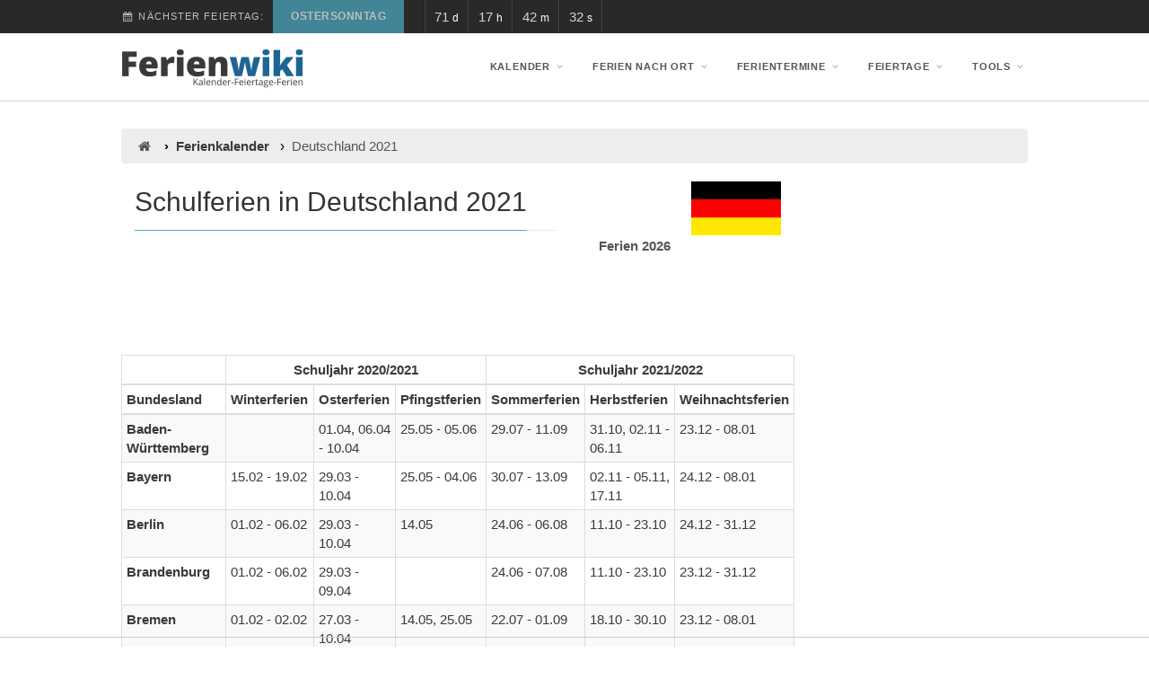

--- FILE ---
content_type: text/html; charset=utf-8
request_url: https://www.ferienwiki.at/ferienkalender/2021/de
body_size: 33108
content:
<!DOCTYPE html>
<html lang="de_AT">
<head>
  <meta charset="utf-8"/>
  <meta name="viewport" content="width=device-width, initial-scale=1">
  <meta name="description" content="Termine landesweit zu Schulferien Deutschland für das Jahr 2021 auf Ferienwiki.at, dem Auskunftsportal zu Feiertagen, Kalendern und Ferienterminen.">
  <meta name="keywords" content="Ferienkalender 2021, Ferientermine 2021, Schulferien 2021">
  <meta name="msvalidate.01" content="580B7408B71756420765C7F37E7CCD56"/>
  <meta name="robots" content="index, follow"/>
  <link rel="canonical" href="
    https://www.ferienwiki.de/ferienkalender/2021/de
"/>
  <link rel="icon" type="image/x-icon" href="/assets/favicon-0ce907abc49e54345b0c987e6704d9210f6d94870bde73d46ee81d0918c21bfe.ico" />
  <title>Schulferien 2021 in Deutschland - Ferienwiki</title>
  <link rel="stylesheet" href="/assets/application-2a80ce04bfa97522bf300a8abda29c29fff053612a8030e61c6a93b8b394ac42.css" media="all" />
  
  <meta name="csrf-param" content="authenticity_token" />
<meta name="csrf-token" content="ZyZEgsX3jwncEJ5tvUDU-U7hNRWC7jYyF7OpjRhYdsFAKL5dYIT8ow19ZlFmoRFI3OjT2F_7-_3HjODAAGMJLQ" />
    <script src="https://tags.refinery89.com/ferienwikiat.js" async></script>

  <!-- Google Tag Manager @formatter:off -->
<script>
    window.dataLayer = window.dataLayer || [];
    function gtag() { dataLayer.push(arguments); }
    gtag('consent', 'default', {
        'ad_user_data': 'denied',
        'ad_personalization': 'denied',
        'ad_storage': 'denied',
        'analytics_storage': 'denied'
    });
    gtag('consent', 'update', {
        'ad_user_data': 'granted',
        'ad_personalization': 'granted',
        'ad_storage': 'granted',
        'analytics_storage': 'granted'
    });
</script>
<script>(function(w,d,s,l,i){w[l]=w[l]||[];w[l].push({'gtm.start':
        new Date().getTime(),event:'gtm.js'});var f=d.getElementsByTagName(s)[0],
    j=d.createElement(s),dl=l!='dataLayer'?'&l='+l:'';j.async=true;j.src=
    'https://www.googletagmanager.com/gtm.js?id='+i+dl;f.parentNode.insertBefore(j,f);
})(window,document,'script','dataLayer','GTM-5TCN4J');</script>
<!-- End Google Tag Manager @formatter:on -->

  <script>window.pushMST_config = {"vapidPK": "BBCnmibbDf7NNvjuEnZJhdVpZrSfVVBbBABMnNzIKNQjyi-C4zBZf_8PfrrWYNrMA_OjONY5icwBK2TQAwOzx_k", "enableOverlay": true, "swPath": "/sw.js", "i18n": {}};
var pushmasterTag = document.createElement('script');
pushmasterTag.src = "https://cdn.pushmaster-cdn.xyz/scripts/publishers/66b49aa2568f4700088fc3f3/SDK.js";
pushmasterTag.setAttribute('defer', '');

var firstScriptTag = document.getElementsByTagName('script')[0];
firstScriptTag.parentNode.insertBefore(pushmasterTag, firstScriptTag);
</script>

</head>
<body class="home">
<!-- Google Tag Manager (noscript) @formatter:off -->
<noscript><iframe src="https://www.googletagmanager.com/ns.html?id=GTM-5TCN4J" height="0" width="0"
                  style="display:none;visibility:hidden"></iframe></noscript>
<!-- End Google Tag Manager (noscript) @formatter:on -->

<div class="body">
  
<!-- Start Site Header -->
<header class="" style="border-bottom: 1px solid lightgray;">
  <div class="top-header hidden-xs">
    <div class="container">
      <div class="row">
        <div class="col-md-9">
            <div class="upcoming-event-bar">
              <h4><i class="fa fa-calendar"></i> Nächster Feiertag:
                <div class="top-menu">
                  <a href="https://www.ferienwiki.at/feiertage/ostersonntag">Ostersonntag</a>
                </div>
              </h4>
              <div id="counter" class="counter" data-date="2026-04-05 00:00:00 UTC">
                <div class="timer-col"><span id="days"></span> <span class="timer-type">d</span></div>
                <div class="timer-col"><span id="hours"></span> <span class="timer-type">h</span></div>
                <div class="timer-col"><span id="minutes"></span> <span class="timer-type">m</span></div>
                <div class="timer-col"><span id="seconds"></span> <span class="timer-type">s</span></div>
              </div>
            </div>
        </div>
      </div>
    </div>
  </div>
  <div class="lower-header">
    <div class="container for-navi">
      <div class="row">
        <div class="col-md-4 col-sm-6 col-xs-8">
          <div class="logo">
            <a href="https://www.ferienwiki.at/">
              <img alt="Logo ferienwiki.at" name="Startseite ferienwiki.at" src="/assets/logo-10eecc4cbb091f6e92b36bbd8c3bf3b55848f44ca62afee7f4cf2405214327cf.png?v=2" />
</a>          </div>
        </div>
        <!-- Main Navigation -->
        <div class="col-md-8 col-sm-6 col-xs-4">
          <nav class="main-navigation">
            <ul class="sf-menu">
              <li><a href="https://www.ferienwiki.at/jahreskalender/2026/at">Kalender</a>
                <ul>
                  <li><a href="https://www.ferienwiki.at/jahreskalender/2026/at">Jahreskalender Feiertage 2026</a></li>
                  <li><a href="https://www.ferienwiki.at/jahreskalender/2027/at">Jahreskalender Feiertage 2027</a></li>
                  <li><a href="https://www.ferienwiki.at/kalenderwochen/2026">Kalenderwochen 2026 - KW 2026</a></li>
                  <li><a href="https://www.ferienwiki.at/kalenderwochen/2027">Kalenderwochen 2027 - KW 2027</a></li>
                    <li><a href="https://www.ferienwiki.at/jahreskalender/2026/de">Jahreskalender Deutschland Feiertage 2026</a></li>
                    <li><a href="https://www.ferienwiki.at/jahreskalender/2027/de">Jahreskalender Deutschland Feiertage 2027</a></li>
                    <li><a href="https://www.ferienwiki.at/jahreskalender/2026/ch">Jahreskalender Schweiz Feiertage 2026</a></li>
                    <li><a href="https://www.ferienwiki.at/jahreskalender/2027/ch">Jahreskalender Schweiz Feiertage 2027</a></li>
                </ul>
              </li>

              <li class="hidden-md hidden-lg">
                <a href="https://www.ferienwiki.at/ferienkalender/2026/at">Ferien nach Ort</a>
                <ul>
                  <li><a href="https://www.ferienwiki.at/ferienkalender/2026/at">Landesweit</a></li>
                      <li><a href="https://www.ferienwiki.at/ferientermine/at/burgenland">Burgenland</a></li>
                      <li><a href="https://www.ferienwiki.at/ferientermine/at/kaernten">Kärnten</a></li>
                      <li><a href="https://www.ferienwiki.at/ferientermine/at/niederoesterreich">Niederösterreich</a></li>
                      <li><a href="https://www.ferienwiki.at/ferientermine/at/oberoesterreich">Oberösterreich</a></li>
                      <li><a href="https://www.ferienwiki.at/ferientermine/at/salzburg">Salzburg</a></li>
                      <li><a href="https://www.ferienwiki.at/ferientermine/at/steiermark">Steiermark</a></li>
                      <li><a href="https://www.ferienwiki.at/ferientermine/at/tirol">Tirol</a></li>
                      <li><a href="https://www.ferienwiki.at/ferientermine/at/vorarlberg">Vorarlberg</a></li>
                      <li><a href="https://www.ferienwiki.at/ferientermine/at/wien">Wien</a></li>
                </ul>
              </li>
              <li class="hidden-md hidden-lg">
                <a href="#">Andere Länder</a>
                <ul>
                    <li><a href="https://www.ferienwiki.at/ferienkalender/2026/de">Deutschland</a></li>
                    <li><a href="https://www.ferienwiki.at/ferienkalender/2026/ch">Schweiz</a></li>
                </ul>
              </li>

              <li class="megamenu hidden-xs hidden-sm">
                <a href="https://www.ferienwiki.at/ferienkalender/2026/at">Ferien nach Ort</a>

                <ul class="dropdown" style="display: none; left: -495px;">
                  <li class="">
                    <div class="megamenu-container container">
                      <div class="row">
                        <div class="col-md-6"><span class="megamenu-sub-title">Österreich</span>
                          <ul class="sub-menu" style="left: -495px;">
                            <li><a href="https://www.ferienwiki.at/ferienkalender/2026/at">Landesweit</a></li>
                                <li><a href="https://www.ferienwiki.at/ferientermine/at/burgenland">Burgenland</a></li>
                                <li><a href="https://www.ferienwiki.at/ferientermine/at/kaernten">Kärnten</a></li>
                                <li><a href="https://www.ferienwiki.at/ferientermine/at/niederoesterreich">Niederösterreich</a></li>
                                <li><a href="https://www.ferienwiki.at/ferientermine/at/oberoesterreich">Oberösterreich</a></li>
                                <li><a href="https://www.ferienwiki.at/ferientermine/at/salzburg">Salzburg</a></li>
                                <li><a href="https://www.ferienwiki.at/ferientermine/at/steiermark">Steiermark</a></li>
                                <li><a href="https://www.ferienwiki.at/ferientermine/at/tirol">Tirol</a></li>
                                <li><a href="https://www.ferienwiki.at/ferientermine/at/vorarlberg">Vorarlberg</a></li>
                                <li><a href="https://www.ferienwiki.at/ferientermine/at/wien">Wien</a></li>
                          </ul>
                        </div>
                        <div class="col-md-6">
                          <span class="megamenu-sub-title">Andere Länder</span>
                          <ul class="sub-menu" style="left: -495px;">
                              <li><a href="https://www.ferienwiki.at/ferienkalender/2026/de">Deutschland</a></li>
                              <li><a href="https://www.ferienwiki.at/ferienkalender/2026/ch">Schweiz</a></li>
                          </ul>
                        </div>
                      </div>
                    </div>
                  </li>
                </ul>
              </li>
              <li>
                <a href="https://www.ferienwiki.at/ferienkalender/2026/at">Ferientermine</a>
                <ul>
                      <li>
                        <a href="https://www.ferienwiki.at/ferientermine/2026/at/semester">Semesterferien 2026</a>
                      </li>
                      <li>
                        <a href="https://www.ferienwiki.at/ferientermine/2026/at/osterferien">Osterferien 2026</a>
                      </li>
                      <li>
                        <a href="https://www.ferienwiki.at/ferientermine/2026/at/pfingstferien">Pfingstferien 2026</a>
                      </li>
                      <li>
                        <a href="https://www.ferienwiki.at/ferientermine/2026/at/sommerferien">Sommerferien 2026</a>
                      </li>
                      <li>
                        <a href="https://www.ferienwiki.at/ferientermine/2026/at/weihnachtsferien">Weihnachtsferien 2026</a>
                      </li>
                      <li>
                        <a href="https://www.ferienwiki.at/ferientermine/2026/at/herbstferien">Herbstferien 2026</a>
                      </li>
                  <li>
                    <hr class="dropdown-divider">
                  </li>
                      <li>
                        <a class="dropdown-item" href="https://www.ferienwiki.at/ferientermine/2027/at/semester">Semesterferien 2027</a>
                      </li>
                      <li>
                        <a class="dropdown-item" href="https://www.ferienwiki.at/ferientermine/2027/at/osterferien">Osterferien 2027</a>
                      </li>
                      <li>
                        <a class="dropdown-item" href="https://www.ferienwiki.at/ferientermine/2027/at/pfingstferien">Pfingstferien 2027</a>
                      </li>
                      <li>
                        <a class="dropdown-item" href="https://www.ferienwiki.at/ferientermine/2027/at/sommerferien">Sommerferien 2027</a>
                      </li>
                      <li>
                        <a class="dropdown-item" href="https://www.ferienwiki.at/ferientermine/2027/at/weihnachtsferien">Weihnachtsferien 2027</a>
                      </li>
                      <li>
                        <a class="dropdown-item" href="https://www.ferienwiki.at/ferientermine/2027/at/herbstferien">Herbstferien 2027</a>
                      </li>
                </ul>
              </li>
              <li><a href="https://www.ferienwiki.at/feiertage/2026/at">Feiertage</a>
                <ul>
                    <li><a href="https://www.ferienwiki.at/feiertage/2026/at">Feiertage 2026</a></li>
                    <li><a href="https://www.ferienwiki.at/feiertage/2027/at">Feiertage 2027</a></li>
                      <li><a href="https://www.ferienwiki.at/feiertage/2026/de">Feiertage Deutschland 2026</a></li>
                      <li><a href="https://www.ferienwiki.at/feiertage/2027/de">Feiertage Deutschland 2027</a></li>
                      <li><a href="https://www.ferienwiki.at/feiertage/2026/ch">Feiertage Schweiz 2026</a></li>
                      <li><a href="https://www.ferienwiki.at/feiertage/2027/ch">Feiertage Schweiz 2027</a></li>
                </ul>
              </li>

              <li class="hidden-md hidden-lg">
                <a href="https://www.ferienwiki.at/tools">Tools</a>
                <ul>
                  <li><a href="https://www.ferienwiki.at/tools/arbeitszeitrechner">Arbeitszeit berechnen</a></li>
                  <li><a href="https://www.ferienwiki.at/tools/arbeitstagerechner">Arbeitstage berechnen</a></li>
                  <li><a href="https://www.ferienwiki.at/tools/ferienueberschneidungsrechner">Überschneidungsrechner</a></li>
                  <li><a href="https://www.ferienwiki.at/tools/brueckentagerechner">Brückentage berechnen</a></li>
                  <li><a href="https://www.ferienwiki.at/tools/werktagerechner">Werktage berechnen</a></li>
                  <li><a href="https://www.ferienwiki.at/tools/urlaubstagerechner">Urlaubstage berechnen</a></li>
                  <li><a href="https://www.ferienwiki.at/tools/stundenrechner">Stunden berechnen</a></li>
                  <li><a href="https://www.ferienwiki.at/tools/datumsrechner">Datum berechnen</a></li>

                    <li><a href="https://www.ferienwiki.at/feriendichte/2026/at">Feriendichte 2026</a></li>

                  <li><a href="https://www.ferienwiki.at/exports/at">ICS Export</a></li>
                  <li><a href="https://www.ferienwiki.at/tools/kalender_konfigurator">Kalender selbst erstellen</a></li>

                  <li><a href="https://www.ferienwiki.at/tools/widgets">Kalender Widgets</a></li>
                </ul>

              </li>

              <li class="hidden-md hidden-lg">
                <span>Zeitzonen</span>
                <ul>
                  <li><a href="https://www.ferienwiki.at/zeitzonen/europa">Europa</a></li>
                  <li><a href="https://www.ferienwiki.at/zeitzonen/asien">Asien</a></li>
                  <li><a href="https://www.ferienwiki.at/zeitzonen/nordamerika">Nordamerika</a></li>
                  <li><a href="https://www.ferienwiki.at/zeitzonen/suedamerika">Südamerika</a></li>
                  <li><a href="https://www.ferienwiki.at/zeitzonen/afrika">Afrika</a></li>
                  <li><a href="https://www.ferienwiki.at/zeitzonen/australien">Australien</a></li>
                </ul>

              </li>

              <li class="megamenu hidden-xs hidden-sm">
                <a href="https://www.ferienwiki.at/tools">Tools</a>

                <ul class="dropdown" style="display: none; left: -495px;">
                  <li class="">
                    <div class="megamenu-container container">
                      <div class="row">
                        <div class="col-md-3"><span class="megamenu-sub-title">Übersichten</span>
                          <ul class="sub-menu" style="left: -495px;">
                              <li><a href="https://www.ferienwiki.at/feriendichte/2026/at">Feriendichte 2026</a></li>
                              <li><a href="https://www.ferienwiki.at/brueckentage/2026/at">Brückentage 2026</a></li>
                          </ul>
                        </div>
                        <div class="col-md-3">
                          <span class="megamenu-sub-title">Berechnungen</span>
                          <ul class="sub-menu" style="left: -495px;">
                            <li><a href="https://www.ferienwiki.at/tools/arbeitszeitrechner">Arbeitszeit berechnen</a></li>
                            <li><a href="https://www.ferienwiki.at/tools/arbeitstagerechner">Arbeitstage berechnen</a></li>
                            <li><a href="https://www.ferienwiki.at/tools/ferienueberschneidungsrechner">Überschneidungsrechner</a></li>
                            <li><a href="https://www.ferienwiki.at/tools/brueckentagerechner">Brückentage berechnen</a></li>
                            <li><a href="https://www.ferienwiki.at/tools/werktagerechner">Werktage berechnen</a></li>
                            <li><a href="https://www.ferienwiki.at/tools/urlaubstagerechner">Urlaubstage berechnen</a></li>
                            <li><a href="https://www.ferienwiki.at/tools/stundenrechner">Stunden berechnen</a></li>
                            <li><a href="https://www.ferienwiki.at/tools/datumsrechner">Datum berechnen</a></li>
                          </ul>
                        </div>
                        <div class="col-md-3">
                          <span class="megamenu-sub-title">Downloads</span>
                          <ul class="sub-menu" style="left: -495px">
                            <li><a href="https://www.ferienwiki.at/exports/at">ICS Export</a></li>
                            <!--<li><a href="https://www.ferienwiki.at/exports/webcal/at">Kalender Abonnieren</a></li>-->
                            <li><a href="https://www.ferienwiki.at/tools/kalender_konfigurator">Kalender selbst erstellen</a></li>
                            <li><a href="https://www.ferienwiki.at/tools/widgets">Kalender Widgets</a></li>
                          </ul>
                        </div>
                        <div class="col-md-3">
                          <span class="megamenu-sub-title">Zeitzonen</span>
                          <ul class="sub-menu" style="left: -495px">
                            <li><a href="https://www.ferienwiki.at/zeitzonen/europa">Europa</a></li>
                            <li><a href="https://www.ferienwiki.at/zeitzonen/asien">Asien</a></li>
                            <li><a href="https://www.ferienwiki.at/zeitzonen/nordamerika">Nordamerika</a></li>
                            <li><a href="https://www.ferienwiki.at/zeitzonen/suedamerika">Südamerika</a></li>
                            <li><a href="https://www.ferienwiki.at/zeitzonen/afrika">Afrika</a></li>
                            <li><a href="https://www.ferienwiki.at/zeitzonen/australien">Australien</a></li>
                          </ul>
                        </div>
                      </div>
                    </div>
                  </li>
                </ul>
              </li>
            </ul>
          </nav>
          <a href="#" class="visible-sm visible-xs" id="menu-toggle"><i class="fa fa-bars"></i></a>
        </div>
      </div>
    </div>
  </div>
</header>

  <div class="main" role="main">
    <div id="content" class="content full">
      <div class="container" style="margin-top: 20px; margin-bottom: 20px;">
          <ol class="breadcrumb">
    <li>
      <a title="Startseite ferienwiki.at" href="https://www.ferienwiki.at/">
        <i class="fa fa-home"></i>
</a>    </li>
    <li>Ferienkalender</li>
    <li class="active">Deutschland 2021</li>
  </ol>

        
  

<div class="row">
  <div class="col-md-9">
    <div class="entry single-post">
      <div class="col-xs-8">
        <h1 class="title">Schulferien in Deutschland 2021</h1>
      </div>
      <div class="col-xs-4 text-right">
        <table style="width: 100%">
          <tr>
            <td></td>
            <td rowspan="1">
                <img alt="Deutschland Flagge" width="100px" height="60px" class="hidden-xs text-right" src="/uploads/country/image/1/de_medium.png" />
            </td>
          </tr>
              <tr>
                <td>
                  <strong>
                    <a href="https://www.ferienwiki.at/ferienkalender/2026/de">Ferien 2026</a>
                  </strong>
                </td>
              </tr>
        </table>
      </div>
    </div>

    <div class="table-responsive">
      <table class="table table-condensed table-striped  table-bordered table-hover">
        <thead>
          <tr>
            <th></th>
            <th colspan="3" class="text-align-center">Schuljahr 2020/2021</th>
            <th colspan="3" class="text-align-center">Schuljahr 2021/2022</th>
          </tr>
        <tr>
          <th>Bundesland</th>
              <th>Winterferien</th>
              <th>Osterferien</th>
              <th>Pfingstferien</th>
              <th>Sommerferien</th>
              <th>Herbstferien</th>
              <th>Weihnachtsferien</th>
        </tr>
        </thead>
        <tbody>
            <tr>
              <td><strong>Baden-Württemberg</strong></td>
                  <td>
                  </td>
                  <td>
                        01.04, 06.04 - 10.04
                  </td>
                  <td>
                        25.05 - 05.06
                  </td>
                  <td>
                        29.07 - 11.09
                  </td>
                  <td>
                        31.10, 02.11 - 06.11
                  </td>
                  <td>
                        23.12 - 08.01
                  </td>
            </tr>
            <tr>
              <td><strong>Bayern</strong></td>
                  <td>
                        15.02 - 19.02
                  </td>
                  <td>
                        29.03 - 10.04
                  </td>
                  <td>
                        25.05 - 04.06
                  </td>
                  <td>
                        30.07 - 13.09
                  </td>
                  <td>
                        02.11 - 05.11, 17.11
                  </td>
                  <td>
                        24.12 - 08.01
                  </td>
            </tr>
            <tr>
              <td><strong>Berlin</strong></td>
                  <td>
                        01.02 - 06.02
                  </td>
                  <td>
                        29.03 - 10.04
                  </td>
                  <td>
                        14.05
                  </td>
                  <td>
                        24.06 - 06.08
                  </td>
                  <td>
                        11.10 - 23.10
                  </td>
                  <td>
                        24.12 - 31.12
                  </td>
            </tr>
            <tr>
              <td><strong>Brandenburg</strong></td>
                  <td>
                        01.02 - 06.02
                  </td>
                  <td>
                        29.03 - 09.04
                  </td>
                  <td>
                  </td>
                  <td>
                        24.06 - 07.08
                  </td>
                  <td>
                        11.10 - 23.10
                  </td>
                  <td>
                        23.12 - 31.12
                  </td>
            </tr>
            <tr>
              <td><strong>Bremen</strong></td>
                  <td>
                        01.02 - 02.02
                  </td>
                  <td>
                        27.03 - 10.04
                  </td>
                  <td>
                        14.05, 25.05
                  </td>
                  <td>
                        22.07 - 01.09
                  </td>
                  <td>
                        18.10 - 30.10
                  </td>
                  <td>
                        23.12 - 08.01
                  </td>
            </tr>
            <tr>
              <td><strong>Hamburg</strong></td>
                  <td>
                        29.01
                  </td>
                  <td>
                        01.03 - 12.03
                  </td>
                  <td>
                        10.05 - 14.05
                  </td>
                  <td>
                        24.06 - 04.08
                  </td>
                  <td>
                        04.10 - 15.10
                  </td>
                  <td>
                        23.12 - 04.01
                  </td>
            </tr>
            <tr>
              <td><strong>Hessen</strong></td>
                  <td>
                  </td>
                  <td>
                        06.04 - 16.04
                  </td>
                  <td>
                  </td>
                  <td>
                        19.07 - 27.08
                  </td>
                  <td>
                        11.10 - 23.10
                  </td>
                  <td>
                        23.12 - 08.01
                  </td>
            </tr>
            <tr>
              <td><strong>Mecklenburg-Vorpommern</strong></td>
                  <td>
                        06.02 - 18.02, 19.02
                  </td>
                  <td>
                        29.03 - 07.04
                  </td>
                  <td>
                        14.05, 21.05 - 25.05
                  </td>
                  <td>
                        21.06 - 31.07
                  </td>
                  <td>
                        05.10 - 10.10, 02.11 - 03.11
                  </td>
                  <td>
                        22.12 - 31.12
                  </td>
            </tr>
            <tr>
              <td><strong>Niedersachsen</strong></td>
                  <td>
                        01.02 - 02.02
                  </td>
                  <td>
                        29.03 - 09.04
                  </td>
                  <td>
                        14.05, 25.05
                  </td>
                  <td>
                        22.07 - 01.09
                  </td>
                  <td>
                        18.10 - 29.10
                  </td>
                  <td>
                        23.12 - 07.01
                  </td>
            </tr>
            <tr>
              <td><strong>Nordrhein-Westfalen</strong></td>
                  <td>
                  </td>
                  <td>
                        29.03 - 10.04
                  </td>
                  <td>
                        25.05
                  </td>
                  <td>
                        05.07 - 17.08
                  </td>
                  <td>
                        11.10 - 23.10
                  </td>
                  <td>
                        24.12 - 08.01
                  </td>
            </tr>
            <tr>
              <td><strong>Rheinland-Pfalz</strong></td>
                  <td>
                  </td>
                  <td>
                        29.03 - 06.04
                  </td>
                  <td>
                        25.05 - 02.06
                  </td>
                  <td>
                        19.07 - 27.08
                  </td>
                  <td>
                        11.10 - 22.10
                  </td>
                  <td>
                        23.12 - 31.12
                  </td>
            </tr>
            <tr>
              <td><strong>Saarland</strong></td>
                  <td>
                        15.02 - 19.02
                  </td>
                  <td>
                        29.03 - 07.04
                  </td>
                  <td>
                        25.05 - 28.05
                  </td>
                  <td>
                        19.07 - 27.08
                  </td>
                  <td>
                        18.10 - 29.10
                  </td>
                  <td>
                        23.12 - 03.01
                  </td>
            </tr>
            <tr>
              <td><strong>Sachsen</strong></td>
                  <td>
                        08.02 - 20.02
                  </td>
                  <td>
                        02.04 - 10.04
                  </td>
                  <td>
                        14.05
                  </td>
                  <td>
                        26.07 - 03.09
                  </td>
                  <td>
                        18.10 - 30.10
                  </td>
                  <td>
                        23.12 - 01.01
                  </td>
            </tr>
            <tr>
              <td><strong>Sachsen-Anhalt</strong></td>
                  <td>
                        08.02 - 13.02
                  </td>
                  <td>
                        29.03 - 03.04
                  </td>
                  <td>
                        10.05 - 22.05
                  </td>
                  <td>
                        22.07 - 01.09
                  </td>
                  <td>
                        25.10 - 30.10
                  </td>
                  <td>
                        22.12 - 08.01
                  </td>
            </tr>
            <tr>
              <td><strong>Schleswig-Holstein</strong></td>
                  <td>
                  </td>
                  <td>
                        01.04 - 16.04
                  </td>
                  <td>
                        14.05 - 15.05
                  </td>
                  <td>
                        21.06 - 31.07
                  </td>
                  <td>
                        04.10 - 16.10
                  </td>
                  <td>
                        23.12 - 08.01
                  </td>
            </tr>
            <tr>
              <td><strong>Thüringen</strong></td>
                  <td>
                        08.02 - 13.02
                  </td>
                  <td>
                        29.03 - 10.04
                  </td>
                  <td>
                        14.05
                  </td>
                  <td>
                        26.07 - 04.09
                  </td>
                  <td>
                        25.10 - 06.11
                  </td>
                  <td>
                        23.12 - 31.12
                  </td>
            </tr>
        </tbody>
      </table>
    </div>
      <p>Wann sind nochmal genau die kommenden Schulferien? Dieser Ferienkalender hilft Ihnen, den Überblick zu behalten. Hier finden Sie die Ferientermine aller Bundesländer.</p>
    
      <div class="alert alert-info mt2 mb2" role="alert">Mehr Informationen finden Sie auf unserer Auslandsportalseite<a class="pull-right" href="//www.ferienwiki.de">ferienwiki.de&nbsp;<i class='fa fa-play'></i></a></div>
    

    <div class="mb2">
      <h2 class="title">Weitere Termine in 2021</h2>
        <a href="https://www.ferienwiki.at/feiertage/2021/de">Feiertage 2021 Deutschland</a>
        |
        <a href="https://www.ferienwiki.at/jahreskalender/2021/de">Jahreskalender Feiertage 2021</a>
        |
        <a href="https://www.ferienwiki.at/feiertage/2021/at">Feiertage 2021 Österreich</a>
        |
        <a href="https://www.ferienwiki.at/ferienkalender/2021/at">Schulferien 2021 Österreich</a>
        |
        <a href="https://www.ferienwiki.at/jahreskalender/2021/at">Jahreskalender Österreich Feiertage 2021</a>
        |
        <a href="https://www.ferienwiki.at/feiertage/2021/ch">Feiertage 2021 Schweiz</a>
        |
        <a href="https://www.ferienwiki.at/ferienkalender/2021/ch">Schulferien 2021 Schweiz</a>
        |
        <a href="https://www.ferienwiki.at/jahreskalender/2021/ch">Jahreskalender Schweiz Feiertage 2021</a>
        |
    </div>
  </div>
  <div class="hidden-sm col-md-3 text-right">
    
  </div>
</div>
      </div>
    </div>
  </div>

  <!-- Start Footer -->
<footer class="site-footer site-bottom-footer">
  <div class="container">
    <div class="row">
      <div class="col-md-2 col-sm-2">

        <div class="countries">
          <a id="de" href="//www.ferienwiki.de"></a> <a id="ch" href="//www.ferienwiki.ch"></a>
        </div>
      </div>
      <div class="col-md-3 col-sm-3">
        &copy; <a href='https://codemi.de' target='_blank'>Codemi GmbH</a> 2026
      </div>
      <div class="col-md-7 col-sm-7">
        <ul class="footer-nav">
          <li><a class="ml1 mr1" href="https://www.ferienwiki.at/blog">Blog</a></li>
          <li>⋅</li>
          <li><a rel="nofollow" class="ml1 mr1" href="https://www.ferienwiki.at/archiv">Archiv</a></li>
          <li>⋅</li>
          <li><a rel="nofollow" class="ml1 mr1" href="https://www.ferienwiki.at/legals">Impressum</a></li>
          <li>.</li>
          <li><a rel="nofollow" class="ml1 mr1" href="https://www.ferienwiki.at/privacy_policy">Datenschutz</a></li>
        </ul>
      </div>
    </div>
  </div>
</footer>
<!-- End Footer -->

  <a id="back-to-top"><i class="fa fa-angle-double-up"></i></a>
</div>

<script src="https://ajax.googleapis.com/ajax/libs/jquery/2.1.0/jquery.min.js"></script>
<script src="/assets/application-1759d64807f4b3e605d9469f7e8ee44aef0e24ad085fbd324f411bf925ce51d7.js"></script>


</body>
</html>